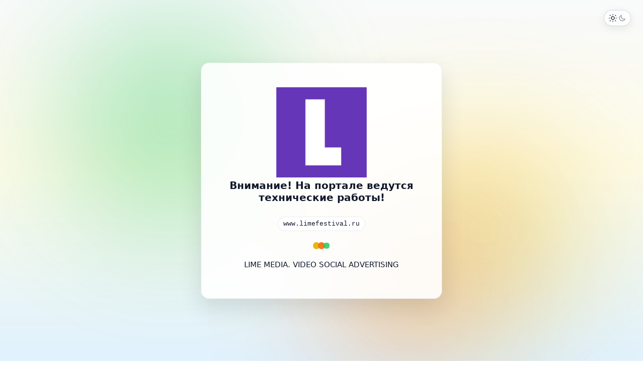

--- FILE ---
content_type: text/html; charset=UTF-8
request_url: https://www.limefestival.ru/application/vsa-18-1261
body_size: 4215
content:
<!DOCTYPE html>
<html lang="ru" data-theme="light">
<head>
  <meta charset="UTF-8" />
  <title>Международный фестиваль социальной рекламы и коммуникаций LIME</title>
    <meta property="og:title" content="Международный фестиваль социальной рекламы и коммуникаций LIME" />
    <!--[if IE]><meta http-equiv="X-UA-Compatible" content="ie=edge"><![endif]-->
  <meta name="viewport" content="width=device-width, initial-scale=1" />

    <link rel="icon" type="image/x-icon" href="/favicon.ico">

    <meta name="description" content="В этом году международный фестиваль социальной рекламы и коммуникаций LIME полностью трансформировал концепцию, чтобы дать возможность еще большему количеству инициативных и творческих людей реализовать свои идеи. Жюри впервые оценит работы в тех индустриях, которые до этого времени номинации фестиваля не охватывали. Теперь список значительно расширен, к уже существующим мы добавили другие поддиректории, таким образом, на фестиваль смогут заявиться новые типы социальной рекламы и социальных коммуникаций, появившиеся на практике. А это значит, что в 2025-2026 г. проекты участников имеют еще большие шансы на успех!">
    <meta property="og:description" content="В этом году международный фестиваль социальной рекламы и коммуникаций LIME полностью трансформировал концепцию, чтобы дать возможность еще большему количеству инициативных и творческих людей реализовать свои идеи. Жюри впервые оценит работы в тех индустриях, которые до этого времени номинации фестиваля не охватывали. Теперь список значительно расширен, к уже существующим мы добавили другие поддиректории, таким образом, на фестиваль смогут заявиться новые типы социальной рекламы и социальных коммуникаций, появившиеся на практике. А это значит, что в 2025-2026 г. проекты участников имеют еще большие шансы на успех!" />
    <meta property="og:image" content="/og.png" />

  <style>
     
    :root {
      --bg1: #f9fafb;
      --bg2: #fefce8;
      --bg3: #e0f2fe;

      --accent-green: #22c55e;
      --accent-yellow: #eab308;
      --accent-orange: #f97316;

      --card-bg: rgba(255, 255, 255, 0.9);
      --card-border: rgba(15, 23, 42, 0.06);
      --card-shadow: 0 18px 45px rgba(15, 23, 42, 0.12);

      --text-main: #0f172a;
      --text-muted: #6b7280;
      --chip-bg: rgba(255, 255, 255, 0.9);
      --chip-border: rgba(15, 23, 42, 0.08);
      --footer-chip-bg: rgba(255, 255, 255, 0.8);
    }

    :root[data-theme="dark"] {
      --bg1: #020617;
      --bg2: #020617;
      --bg3: #020617;

      --card-bg: rgba(15, 23, 42, 0.96);
      --card-border: rgba(148, 163, 184, 0.28);
      --card-shadow: 0 26px 70px rgba(0, 0, 0, 0.9);

      --text-main: #f9fafb;
      --text-muted: #9ca3af;
      --chip-bg: rgba(15, 23, 42, 0.96);
      --chip-border: rgba(148, 163, 184, 0.5);
      --footer-chip-bg: rgba(15, 23, 42, 0.96);
    }

    * { box-sizing: border-box; margin: 0; padding: 0; }
    html, body { height: 100%; }

    body {
      font-family: system-ui, -apple-system, BlinkMacSystemFont, "Segoe UI", sans-serif;
      display: flex;
      align-items: center;
      justify-content: center;
      text-align: center;
      color: var(--text-main);
      overflow: hidden;
      position: relative;
      background: linear-gradient(180deg, var(--bg1) 0%, var(--bg2) 45%, var(--bg3) 100%);
    }

     
    .spot {
      position: absolute;
      border-radius: 50%;
      filter: blur(120px);
      opacity: 0.35;
      animation: float 18s ease-in-out infinite alternate;
      pointer-events: none;
    }
    .spot.green {
      width: 420px; height: 420px;
      background: var(--accent-green);
      top: 5%; left: 10%;
      animation-delay: 0s;
    }
    .spot.yellow {
      width: 380px; height: 380px;
      background: var(--accent-yellow);
      bottom: 10%; right: 10%;
      animation-delay: 2s;
    }
    .spot.orange {
      width: 320px; height: 320px;
      background: var(--accent-orange);
      top: 60%; left: 50%;
      animation-delay: 4s;
    }
    @keyframes float {
      0% { transform: translateY(0) scale(1); }
      50% { transform: translateY(-30px) scale(1.03); opacity: 0.45; }
      100% { transform: translateY(20px) scale(1.08); opacity: 0.3; }
    }

     
    .theme-toggle {
      position: fixed;
      top: 20px;
      right: 24px;
      z-index: 10;
      display: inline-flex;
      align-items: center;
      gap: 8px;
      padding: 6px 8px;
      border-radius: 999px;
      border: 1px solid rgba(148, 163, 184, 0.4);
      background: rgba(255, 255, 255, 0.8);
      cursor: pointer;
      user-select: none;
      transition: background 0.3s ease, border-color 0.3s ease;
      box-shadow: 0 4px 16px rgba(0, 0, 0, 0.08);
    }
    :root[data-theme="dark"] .theme-toggle {
      background: rgba(15, 23, 42, 0.9);
      border-color: rgba(148, 163, 184, 0.4);
      box-shadow: 0 0 18px rgba(255, 255, 255, 0.04);
    }

    .theme-icon {
      width: 18px;
      height: 18px;
      display: inline-flex;
      align-items: center;
      justify-content: center;
      color: var(--text-main);
      opacity: 0.5;
      transition: opacity 0.2s ease;
    }

    :root[data-theme="light"] .theme-icon.sun,
    :root[data-theme="dark"]  .theme-icon.moon {
      opacity: 1;
    }

    .theme-icon svg {
      width: 100%;
      height: 100%;
      stroke: currentColor;
      fill: none;
      stroke-width: 1.6;
    }

     
    .card {
      position: relative;
      z-index: 1;
      backdrop-filter: blur(18px);
      -webkit-backdrop-filter: blur(18px);
      background: var(--card-bg);
      border-radius: 16px;
      box-shadow: var(--card-shadow);
      padding: 48px 38px 36px;
      max-width: 480px;
      width: 100%;
      border: 1px solid var(--card-border);
    }

    .title {
      font-size: 20px;
      font-weight: 600;
      margin-bottom: 10px;
    }

    .subtitle {
      font-size: 14px;
      color: var(--text-muted);
      margin-bottom: 26px;
      line-height: 1.6;
    }

    .host {
      font-family: ui-monospace, SFMono-Regular, Menlo, Monaco, Consolas, "Courier New", monospace;
      font-size: 13px;
      padding: 6px 10px;
      background: var(--chip-bg);
      border-radius: 999px;
      border: 1px solid var(--chip-border);
      display: inline-block;
      margin-bottom: 24px;
      color: var(--text-main);
    }

    .loader {
      display: flex;
      justify-content: center;
      gap: 10px;
      margin-bottom: 24px;
    }
    .dot {
      width: 10px;
      height: 10px;
      border-radius: 50%;
      opacity: 0.4;
      animation: pulse 1.6s infinite;
    }
    .dot:nth-child(1) { background: var(--accent-yellow); }
    .dot:nth-child(2) { background: var(--accent-orange); animation-delay: 0.2s; }
    .dot:nth-child(3) { background: var(--accent-green); animation-delay: 0.4s; }

    @keyframes pulse {
      0%, 80%, 100% { opacity: 0.35; transform: scale(1); }
      40% { opacity: 1; transform: scale(1.4); }
    }

    .message {
      font-size: 15px;
      font-weight: 500;
      transition: opacity 0.6s ease;
      min-height: 24px;
      margin-bottom: 8px;
    }

    .footer {
      margin-top: 16px;
      font-size: 12px;
      color: var(--text-muted);
    }

    .footer code {
      background: var(--footer-chip-bg);
      border-radius: 4px;
      padding: 0 4px;
      font-size: 11px;
    }

    code {
      background: rgba(0,0,0,0.03);
      border-radius: 4px;
      padding: 0 4px;
      font-size: 12px;
    }
    :root[data-theme="dark"] code {
      background: rgba(15,23,42,0.9);
    }

    @media (max-width: 480px) {
      .card { padding: 32px 20px 24px; }
      .title { font-size: 19px; }
    }
  </style>
</head>
<body>

  <div class="spot green"></div>
  <div class="spot yellow"></div>
  <div class="spot orange"></div>

  <div class="theme-toggle" id="theme-toggle" aria-label="Toggle theme" title="Toggle light/dark theme">
    <span class="theme-icon sun">
      
      <svg viewBox="0 0 24 24">
        <circle cx="12" cy="12" r="4"></circle>
        <g stroke-linecap="round">
          <line x1="12" y1="2" x2="12" y2="4"></line>
          <line x1="12" y1="20" x2="12" y2="22"></line>
          <line x1="4.22" y1="4.22" x2="5.64" y2="5.64"></line>
          <line x1="18.36" y1="18.36" x2="19.78" y2="19.78"></line>
          <line x1="2" y1="12" x2="4" y2="12"></line>
          <line x1="20" y1="12" x2="22" y2="12"></line>
          <line x1="4.22" y1="19.78" x2="5.64" y2="18.36"></line>
          <line x1="18.36" y1="5.64" x2="19.78" y2="4.22"></line>
        </g>
      </svg>
    </span>
    <span class="theme-icon moon">
      <svg viewBox="0 0 24 24">
        <path d="M20 14.5A7.5 7.5 0 0 1 10.5 5a7.5 7.5 0 1 0 9.5 9.5Z" />
      </svg>
    </span>
  </div>

  <main class="card">
      <img src="/logo.png" alt="LIME LOGO">
    <h1 class="title">Внимание! На портале ведутся технические работы!</h1>
    <p class="subtitle">

    </p>

    <div class="host" id="host-value">localhost</div>

    <div class="loader">
      <div class="dot"></div>
      <div class="dot"></div>
      <div class="dot"></div>
    </div>

    <div class="message" id="message">LIME MEDIA. VIDEO SOCIAL ADVERTISING</div>
    <div class="footer">

    </div>
  </main>

  <script>
    
    const messages = [
      "LIME MEDIA. VIDEO SOCIAL ADVERTISING",
      "LIME. DIGITAL VIDEO",
      "LIME. PRINT CLASSIC",
      "LIME. PRINT DIGITAL",
      "LIME. AUDIO SOCIAL ADVERTISING",
      "LIME. ВИЗУАЛИЗАЦИЯ ДАННЫХ",
      "LIME. ТЕХНОЛОГИИ XXI ВЕКА",
      "LIME. БРЕНДИНГ ТЕРРИТОРИЙ",
      "LIME. IMPACT",
      "LIME. CORPORATE SOCIAL RESPONSIBILITY",
      "LIME. MULTIPLATFORM",
      "LIME. EVENT",
    ];
    let index = 0;
    const msgEl = document.getElementById("message");
    function cycle() {
      msgEl.style.opacity = 0;
      setTimeout(() => {
        index = (index + 1) % messages.length;
        msgEl.textContent = messages[index];
        msgEl.style.opacity = 1;
      }, 600);
    }
    setInterval(cycle, 4000);

    
    (function () {
      try {
        var host = window.location.host || "";
        if (host) host = host.split(",")[0].trim();
        if (!host) host = "localhost";
        document.getElementById("host-value").textContent = host;
      } catch (e) {}
    })();

    
    (function () {
      const root = document.documentElement;
      const toggle = document.getElementById("theme-toggle");

      function applyTheme(theme) {
        root.setAttribute("data-theme", theme);
      }

      try {
        const stored = localStorage.getItem("placeholder-theme");
        if (stored === "dark" || stored === "light") {
          applyTheme(stored);
        } else if (window.matchMedia && window.matchMedia("(prefers-color-scheme: dark)").matches) {
          applyTheme("dark");
        }
      } catch (e) {}

      toggle.addEventListener("click", function () {
        const current = root.getAttribute("data-theme") === "dark" ? "dark" : "light";
        const next = current === "dark" ? "light" : "dark";
        applyTheme(next);
        try {
          localStorage.setItem("placeholder-theme", next);
        } catch (e) {}
      });
    })();
  </script>
</body>
</html>
